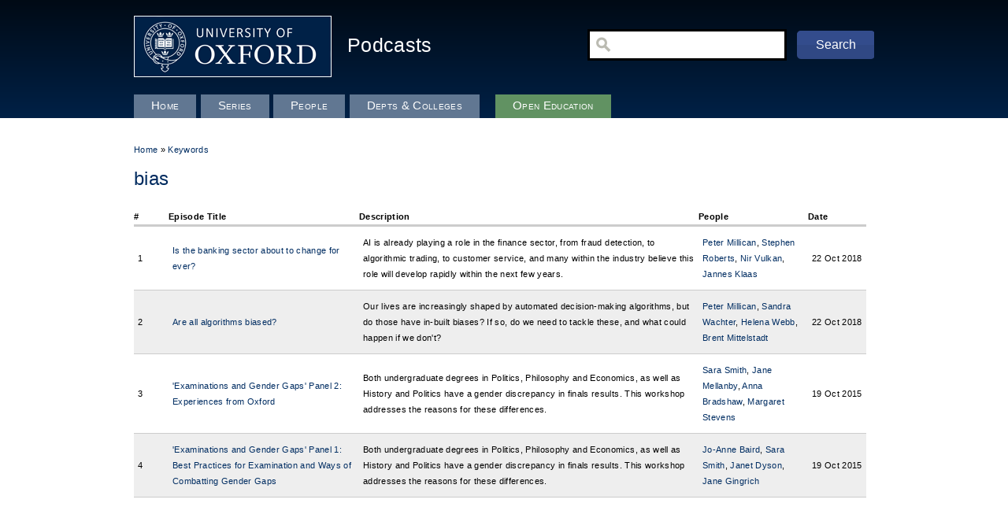

--- FILE ---
content_type: text/html; charset=utf-8
request_url: https://staged.podcasts.ox.ac.uk/keywords/bias
body_size: 4716
content:
<!DOCTYPE html PUBLIC "-//W3C//DTD XHTML+RDFa 1.0//EN"
  "http://www.w3.org/MarkUp/DTD/xhtml-rdfa-1.dtd">
<html xmlns="http://www.w3.org/1999/xhtml" xml:lang="en" version="XHTML+RDFa 1.0" dir="ltr"
  
  xmlns:content="http://purl.org/rss/1.0/modules/content/"
  xmlns:dc="http://purl.org/dc/terms/"
  xmlns:foaf="http://xmlns.com/foaf/0.1/"
  xmlns:og="http://ogp.me/ns#"
  xmlns:rdfs="http://www.w3.org/2000/01/rdf-schema#"
  xmlns:sioc="http://rdfs.org/sioc/ns#"
  xmlns:sioct="http://rdfs.org/sioc/types#"
  xmlns:skos="http://www.w3.org/2004/02/skos/core#"
  xmlns:xsd="http://www.w3.org/2001/XMLSchema#">

<head profile="http://www.w3.org/1999/xhtml/vocab">
  <meta http-equiv="Content-Type" content="text/html; charset=utf-8" />
<meta name="Generator" content="Drupal 7 (http://drupal.org)" />
<link rel="shortcut icon" href="https://staged.podcasts.ox.ac.uk/favicon.ico" type="image/vnd.microsoft.icon" />
  <title>bias | University of Oxford Podcasts - Audio and Video Lectures</title>
  <style type="text/css" media="all">
@import url("https://staged.podcasts.ox.ac.uk/modules/system/system.base.css?t92mb2");
@import url("https://staged.podcasts.ox.ac.uk/modules/system/system.menus.css?t92mb2");
@import url("https://staged.podcasts.ox.ac.uk/modules/system/system.messages.css?t92mb2");
@import url("https://staged.podcasts.ox.ac.uk/modules/system/system.theme.css?t92mb2");
</style>
<style type="text/css" media="all">
@import url("https://staged.podcasts.ox.ac.uk/modules/field/theme/field.css?t92mb2");
@import url("https://staged.podcasts.ox.ac.uk/sites/all/modules/google_appliance/theme/google_appliance.css?t92mb2");
@import url("https://staged.podcasts.ox.ac.uk/modules/node/node.css?t92mb2");
@import url("https://staged.podcasts.ox.ac.uk/modules/search/search.css?t92mb2");
@import url("https://staged.podcasts.ox.ac.uk/modules/user/user.css?t92mb2");
@import url("https://staged.podcasts.ox.ac.uk/sites/all/modules/views/css/views.css?t92mb2");
</style>
<style type="text/css" media="all">
@import url("https://staged.podcasts.ox.ac.uk/sites/all/modules/ctools/css/ctools.css?t92mb2");
</style>
<style type="text/css" media="all">
@import url("https://staged.podcasts.ox.ac.uk/sites/all/themes/basic/css/default.css?t92mb2");
@import url("https://staged.podcasts.ox.ac.uk/sites/all/themes/basic/css/layout.css?t92mb2");
@import url("https://staged.podcasts.ox.ac.uk/sites/all/themes/basic/css/style.css?t92mb2");
@import url("https://staged.podcasts.ox.ac.uk/sites/all/themes/betacast/custom.css?t92mb2");
</style>
<style type="text/css" media="print">
@import url("https://staged.podcasts.ox.ac.uk/sites/all/themes/basic/css/print.css?t92mb2");
</style>
  <!--[if lt IE 7]>
    <style type="text/css" media="all">@import "/sites/all/themes/betacast/ie6.css";</style>
<![endif]--><!--[if gt IE 6]>
      <style type="text/css" media="all">@import "/sites/all/themes/betacast/ie7.css";</style>
<![endif]--><!--[if gt IE 7]>
      <style type="text/css" media="all">@import "/sites/all/themes/betacast/ie8.css";</style>
<![endif]-->  <script type="text/javascript" src="https://staged.podcasts.ox.ac.uk/sites/default/files/google_tag/google_tag.script.js?t92mb2"></script>
<script type="text/javascript" src="https://staged.podcasts.ox.ac.uk/misc/jquery.js?v=1.4.4"></script>
<script type="text/javascript" src="https://staged.podcasts.ox.ac.uk/misc/jquery-extend-3.4.0.js?v=1.4.4"></script>
<script type="text/javascript" src="https://staged.podcasts.ox.ac.uk/misc/jquery-html-prefilter-3.5.0-backport.js?v=1.4.4"></script>
<script type="text/javascript" src="https://staged.podcasts.ox.ac.uk/misc/jquery.once.js?v=1.2"></script>
<script type="text/javascript" src="https://staged.podcasts.ox.ac.uk/misc/drupal.js?t92mb2"></script>
<script type="text/javascript" src="https://staged.podcasts.ox.ac.uk/misc/jquery.cookie.js?v=1.0"></script>
<script type="text/javascript" src="https://staged.podcasts.ox.ac.uk/misc/jquery.form.js?v=2.52"></script>
<script type="text/javascript" src="https://staged.podcasts.ox.ac.uk/misc/ajax.js?v=7.89"></script>
<script type="text/javascript" src="https://staged.podcasts.ox.ac.uk/sites/all/modules/views/js/base.js?t92mb2"></script>
<script type="text/javascript" src="https://staged.podcasts.ox.ac.uk/misc/progress.js?v=7.89"></script>
<script type="text/javascript" src="https://staged.podcasts.ox.ac.uk/sites/all/modules/views/js/ajax_view.js?t92mb2"></script>
<script type="text/javascript">
<!--//--><![CDATA[//><!--
jQuery.extend(Drupal.settings, {"basePath":"\/","pathPrefix":"","setHasJsCookie":0,"ajaxPageState":{"theme":"betacast","theme_token":"2x6V2wLcJTnXUqdj3E3Vtbq5Pvdamz9wa582dNJUrLo","js":{"public:\/\/google_tag\/google_tag.script.js":1,"misc\/jquery.js":1,"misc\/jquery-extend-3.4.0.js":1,"misc\/jquery-html-prefilter-3.5.0-backport.js":1,"misc\/jquery.once.js":1,"misc\/drupal.js":1,"misc\/jquery.cookie.js":1,"misc\/jquery.form.js":1,"misc\/ajax.js":1,"sites\/all\/modules\/views\/js\/base.js":1,"misc\/progress.js":1,"sites\/all\/modules\/views\/js\/ajax_view.js":1},"css":{"modules\/system\/system.base.css":1,"modules\/system\/system.menus.css":1,"modules\/system\/system.messages.css":1,"modules\/system\/system.theme.css":1,"modules\/field\/theme\/field.css":1,"sites\/all\/modules\/google_appliance\/theme\/google_appliance.css":1,"modules\/node\/node.css":1,"modules\/search\/search.css":1,"modules\/user\/user.css":1,"sites\/all\/modules\/views\/css\/views.css":1,"sites\/all\/themes\/basic\/css\/tabs.css":1,"sites\/all\/themes\/betacast\/css\/tabs.css":1,"sites\/all\/modules\/ctools\/css\/ctools.css":1,"sites\/all\/themes\/basic\/css\/default.css":1,"sites\/all\/themes\/basic\/css\/layout.css":1,"sites\/all\/themes\/basic\/css\/style.css":1,"sites\/all\/themes\/betacast\/custom.css":1,"sites\/all\/themes\/basic\/css\/print.css":1}},"views":{"ajax_path":"\/views\/ajax","ajaxViews":{"views_dom_id:3afdf73ef87329598ca664069a911a73":{"view_name":"taxonomy_views","view_display_id":"page","view_args":"35371","view_path":"taxonomy\/term\/35371","view_base_path":"taxonomy\/term\/%","view_dom_id":"3afdf73ef87329598ca664069a911a73","pager_element":0},"views_dom_id:32e753adf256fc81cf9d979ef64db462":{"view_name":"taxonomy_views","view_display_id":"other","view_args":"35371","view_path":"taxonomy\/term\/35371","view_base_path":"taxonomy\/term\/%","view_dom_id":"32e753adf256fc81cf9d979ef64db462","pager_element":0}}},"urlIsAjaxTrusted":{"\/views\/ajax":true,"\/keywords\/bias":true}});
//--><!]]>
</script>
</head>
<body class="html not-front not-logged-in no-sidebars page-taxonomy page-taxonomy-term page-taxonomy-term- page-taxonomy-term-35371" >
  <div id="googledesc">
    Over 4000 free audio and video lectures, seminars and teaching resources from Oxford University.
  </div>
  <div id="skip">
    <a href="#main-menu">Jump to Navigation</a>
  </div>
    <div class="region region-page-top">
    <noscript aria-hidden="true"><iframe src="https://www.googletagmanager.com/ns.html?id=GTM-TMMP8N8" height="0" width="0" style="display:none;visibility:hidden" title="Google Tag Manager">Google Tag Manager</iframe></noscript>  </div>
  <div id="skipnav"><a href="#content">Skip to Content</a> <a href="#navigation">Skip to Navigation</a></div>  
<div id="page-wrapper">
<div id="page" class="page with-navigation with-navigation">

  <!-- ______________________ HEADER _______________________ -->

  <div id="header">
    <div id="logo-title">
          <a href="http://www.ox.ac.uk/" title="University of Oxford Website" rel="home" id="logo">
        <img src="https://staged.podcasts.ox.ac.uk/sites/all/themes/betacast/logo.png" alt="University of Oxford Logo"/>
      </a>
    
          <div id="name-and-slogan">

                    <div id="site-name">
              <a href="/" title="Podcasts Homepage" rel="home">Podcasts</a>
            </div>
        
        
      </div>
    	
    </div> <!-- /logo-title -->
          <div id="header-region">
          <div class="region region-header">
    <div id="block-google_appliance-ga_block_search_form" class="block block-google-appliance block-odd first block-odd clearfix">
  <div class="block-inner">

                		
		<div class="content" >
		  <form action="/keywords/bias" method="post" id="google-appliance-block-form" accept-charset="UTF-8"><div><div class="container-inline">
      <h2 class="element-invisible">Search Google Appliance</h2>
    <div class="form-item form-type-textfield form-item-search-keys">
  <label class="element-invisible" for="edit-search-keys">Enter the terms you wish to search for. </label>
 <input type="text" id="edit-search-keys" name="search_keys" value="" size="15" maxlength="128" class="form-text" />
</div>
<div class="form-actions form-wrapper" id="edit-actions"><input type="submit" id="edit-submit" name="op" value="Search" class="form-submit" /></div><input type="hidden" name="form_build_id" value="form-PZL-ml7lnjcnMCakEdCvonlJw9tYw7ar1hVBpqSCq-Y" />
<input type="hidden" name="form_id" value="google_appliance_block_form" />
  
</div>
</div></form>		</div>

  </div>
</div> <!-- /block-inner /block -->  </div>
      </div>
    
  </div> <!-- /header -->

  <!-- ______________________ MAIN _______________________ -->

  <div id="main" class="clearfix">

    <div id="content">
      <div id="content-inner" class="inner column center">

                  <div id="content-header">

            
                          <div id="highlight">  <div class="region region-highlight">
    <div id="block-views-taxonomy_term_block-block_1" class="block block-views block-odd first block-even clearfix">
  <div class="block-inner">

                		
		<div class="content" >
		  <div class="view view-taxonomy-term-block view-id-taxonomy_term_block view-display-id-block_1 view-dom-id-e64a5fa312a0b5b2b12021ab73332724">
        
  
  
      <div class="view-content">
        <div class="views-row views-row-1 views-row-odd views-row-first views-row-last">
      
  <div class="views-field views-field-name">        <span class="field-content"><a href="../">Home</a> &raquo; <a href="../keywords">Keywords</a></span>  </div>  </div>
    </div>
  
  
  
  
  
  
</div>		</div>

  </div>
</div> <!-- /block-inner /block -->  </div>
</div>
            	    
	    
                          <h1 class="title">bias</h1>
            
                         
            
          </div> <!-- /#content-header -->
        
        <div id="content-area">
            <div class="region region-content">
    <div id="block-system-main" class="block block-system block-odd first last block-odd clearfix">
  <div class="block-inner">

                		
		<div class="content" >
		  <div class="view view-taxonomy-views view-id-taxonomy_views view-display-id-page view-dom-id-3afdf73ef87329598ca664069a911a73">
        
  
  
  
  
  
  
  
  
</div>		</div>

  </div>
</div> <!-- /block-inner /block --><div id="block-views-taxonomy_views-other" class="block block-views block-even block-even clearfix">
  <div class="block-inner">

                		
		<div class="content" >
		  <div class="view view-taxonomy-views view-id-taxonomy_views view-display-id-other view-dom-id-32e753adf256fc81cf9d979ef64db462">
        
  
  
      <div class="view-content">
      <table  class="views-table cols-6">
         <thead>
      <tr>
                  <th  class="views-field views-field-counter" scope="col">
            #          </th>
                  <th  class="views-field views-field-field-licence" scope="col">
                      </th>
                  <th  class="views-field views-field-title" scope="col">
            Episode Title          </th>
                  <th  class="views-field views-field-body" scope="col">
            Description          </th>
                  <th  class="views-field views-field-field-people" scope="col">
            People          </th>
                  <th  class="views-field views-field-created" scope="col">
            Date          </th>
              </tr>
    </thead>
    <tbody>
          <tr  class="odd views-row-first">
                  <td  class="views-field views-field-counter">
            1          </td>
                  <td  class="views-field views-field-field-licence">
            <a href="/open" class="licence"></a>          </td>
                  <td  class="views-field views-field-title">
            <a href="/banking-sector-about-change-ever">Is the banking sector about to change for ever?</a>          </td>
                  <td  class="views-field views-field-body">
            AI is already playing a role in the finance sector, from fraud detection, to algorithmic trading, to customer service, and many within the industry believe this role will develop rapidly within the next few years.           </td>
                  <td  class="views-field views-field-field-people">
            <a href="/people/peter-millican" typeof="skos:Concept" property="rdfs:label skos:prefLabel" datatype="">Peter Millican</a>, <a href="/people/stephen-roberts" typeof="skos:Concept" property="rdfs:label skos:prefLabel" datatype="">Stephen Roberts</a>, <a href="/people/nir-vulkan" typeof="skos:Concept" property="rdfs:label skos:prefLabel" datatype="">Nir Vulkan</a>, <a href="/people/jannes-klaas" typeof="skos:Concept" property="rdfs:label skos:prefLabel" datatype="">Jannes Klaas</a>          </td>
                  <td  class="views-field views-field-created">
            22 Oct 2018          </td>
              </tr>
          <tr  class="even">
                  <td  class="views-field views-field-counter">
            2          </td>
                  <td  class="views-field views-field-field-licence">
            <a href="/open" class="licence"></a>          </td>
                  <td  class="views-field views-field-title">
            <a href="/are-all-algorithms-biased">Are all algorithms biased?	</a>          </td>
                  <td  class="views-field views-field-body">
            Our lives are increasingly shaped by automated decision-making algorithms, but do those have in-built biases? If so, do we need to tackle these, and what could happen if we don&#039;t?          </td>
                  <td  class="views-field views-field-field-people">
            <a href="/people/peter-millican" typeof="skos:Concept" property="rdfs:label skos:prefLabel" datatype="">Peter Millican</a>, <a href="/people/sandra-wachter" typeof="skos:Concept" property="rdfs:label skos:prefLabel" datatype="">Sandra Wachter</a>, <a href="/people/helena-webb" typeof="skos:Concept" property="rdfs:label skos:prefLabel" datatype="">Helena Webb</a>, <a href="/people/brent-mittelstadt" typeof="skos:Concept" property="rdfs:label skos:prefLabel" datatype="">Brent Mittelstadt</a>          </td>
                  <td  class="views-field views-field-created">
            22 Oct 2018          </td>
              </tr>
          <tr  class="odd">
                  <td  class="views-field views-field-counter">
            3          </td>
                  <td  class="views-field views-field-field-licence">
            <a href="/open" class="licence"></a>          </td>
                  <td  class="views-field views-field-title">
            <a href="/examinations-and-gender-gaps-panel-2-experiences-oxford">&#039;Examinations and Gender Gaps&#039; Panel 2: Experiences from Oxford</a>          </td>
                  <td  class="views-field views-field-body">
            Both undergraduate degrees in Politics, Philosophy and Economics, as well as History and Politics have a gender discrepancy in finals results. This workshop addresses the reasons for these differences.           </td>
                  <td  class="views-field views-field-field-people">
            <a href="/people/sara-smith" typeof="skos:Concept" property="rdfs:label skos:prefLabel" datatype="">Sara Smith</a>, <a href="/people/jane-mellanby" typeof="skos:Concept" property="rdfs:label skos:prefLabel" datatype="">Jane Mellanby</a>, <a href="/people/anna-bradshaw" typeof="skos:Concept" property="rdfs:label skos:prefLabel" datatype="">Anna Bradshaw</a>, <a href="/people/margaret-stevens" typeof="skos:Concept" property="rdfs:label skos:prefLabel" datatype="">Margaret Stevens</a>          </td>
                  <td  class="views-field views-field-created">
            19 Oct 2015          </td>
              </tr>
          <tr  class="even views-row-last">
                  <td  class="views-field views-field-counter">
            4          </td>
                  <td  class="views-field views-field-field-licence">
            <a href="/open" class="licence"></a>          </td>
                  <td  class="views-field views-field-title">
            <a href="/examinations-and-gender-gaps-panel-1-best-practices-examination-and-ways-combatting-gender">&#039;Examinations and Gender Gaps&#039; Panel 1: Best Practices for Examination and Ways of Combatting Gender Gaps</a>          </td>
                  <td  class="views-field views-field-body">
            Both undergraduate degrees in Politics, Philosophy and Economics, as well as History and Politics have a gender discrepancy in finals results. This workshop addresses the reasons for these differences.           </td>
                  <td  class="views-field views-field-field-people">
            <a href="/people/jo-anne-baird" typeof="skos:Concept" property="rdfs:label skos:prefLabel" datatype="">Jo-Anne Baird</a>, <a href="/people/sara-smith" typeof="skos:Concept" property="rdfs:label skos:prefLabel" datatype="">Sara Smith</a>, <a href="/people/janet-dyson" typeof="skos:Concept" property="rdfs:label skos:prefLabel" datatype="">Janet Dyson</a>, <a href="/people/jane-gingrich" typeof="skos:Concept" property="rdfs:label skos:prefLabel" datatype="">Jane Gingrich</a>          </td>
                  <td  class="views-field views-field-created">
            19 Oct 2015          </td>
              </tr>
      </tbody>
</table>
    </div>
  
  
  
  
  
  
</div>		</div>

  </div>
</div> <!-- /block-inner /block -->  </div>
        </div>

        
      </div>
      
          
    </div> <!-- /content-inner /content -->
    

          <div id="navigation" class="menu with-primary">
        <ul id="primary" class="links clearfix main-menu"><li class="menu-227 first"><a href="/">Home</a></li>
<li class="menu-1196"><a href="/series" title="Browse all series">Series</a></li>
<li class="menu-600"><a href="/people" title="Browse contributors to podcasts">People</a></li>
<li class="menu-602"><a href="/units" title="Browse all departments and colleges">Depts &amp; Colleges</a></li>
<li class="menu-1621 last"><a href="/open">Open Education</a></li>
</ul>              </div>
    
     <!-- /sidebar-first -->

     <!-- /sidebar-second -->
    
  </div> <!-- /main -->

  <!-- ______________________ FOOTER _______________________ -->

      <div id="footer">
        <div class="region region-footer">
    <div id="block-block-3" class="block block-block block-odd first block-odd clearfix">
  <div class="block-inner">

                		
		<div class="content" >
		  <p>This website uses cookies for Google Analytics tracking - please see our <a href="http://podcasts.ox.ac.uk/privacy">Privacy Policy</a></p>
<p><a href="http://podcasts.ox.ac.uk/about">About</a> | <a href="http://podcasts.ox.ac.uk/accessibility">Accessibility</a> | <a href="http://www.oucs.ox.ac.uk/podcasts/how-to-podcast.xml.ID=publish">Contribute</a> | <a href="http://podcasts.ox.ac.uk/copyright">Copyright</a> | <a href="http://podcasts.ox.ac.uk/contact">Contact us</a> | <a href="http://podcasts.ox.ac.uk/privacy">Privacy</a></p>
<p><a href="https://twitter.com/oxfordpodcasts">'Oxford Podcasts' Twitter account @oxfordpodcasts</a></p>
<p><a href="http://mediapub.it.ox.ac.uk/">MediaPub Publishing Portal for Oxford Podcast Contributors</a></p>
<p><a href="http://talks.ox.ac.uk/" target="">Upcoming Talks in Oxford</a></p>
<p><a target="_blank" href="http://www.ox.ac.uk/copyright.html">© 2011-2020 The University of Oxford</a></p>
		</div>

  </div>
</div> <!-- /block-inner /block -->  </div>
    </div> <!-- /footer -->
  
</div> <!-- /page -->
</div> <!-- /page-wrapper -->  </body>
</html>


--- FILE ---
content_type: text/css
request_url: https://staged.podcasts.ox.ac.uk/sites/all/themes/basic/css/print.css?t92mb2
body_size: 775
content:
/* Use this stylesheet for print styles only. */
/* line 2, ../sass/print.sass */
* {
  background-color: transparent;
}

/* line 5, ../sass/print.sass */
.sidebar,
#navigation,
#header-region,
#search-theme-form,
#footer,
.breadcrumb,
.tabs,
.feed-icon,
.links {
  display: none;
}

/* line 16, ../sass/print.sass */
#page {
  width: 100%;
}

/* line 19, ../sass/print.sass */
#content,
#content #content-inner,
.content,
.title {
  margin: 20px 0;
  width: auto;
}

/* line 27, ../sass/print.sass */
a:hover, a:active, a:link, a:visited {
  color: black;
}

/* CSS2 selector to add visible href after links. */
/* line 35, ../sass/print.sass */
#content a:link:after, #content a:visited:after {
  content: " (" attr(href) ") ";
  font-size: 0.8em;
  font-weight: normal;
}
